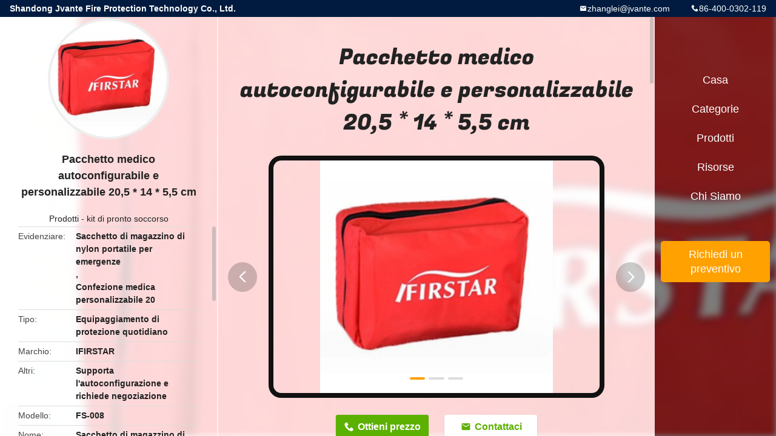

--- FILE ---
content_type: text/html
request_url: https://italian.jvante.com/sale-43291061-self-configurable-and-customizable-medical-package-20-5-14-5-5-cm.html
body_size: 13160
content:

<!DOCTYPE html>
<html lang="it">
<head>
	<meta charset="utf-8">
	<meta http-equiv="X-UA-Compatible" content="IE=edge">
	<meta name="viewport" content="width=device-width, initial-scale=1.0">
    <title>Pacchetto medico autoconfigurabile e personalizzabile 20,5 * 14 * 5,5 cm</title>
	    <meta name="keywords" content="Sacchetto di magazzino di nylon portatile per emergenze, Confezione medica personalizzabile 20, kit di pronto soccorso" />
            <meta name="description" content="alta qualità Pacchetto medico autoconfigurabile e personalizzabile 20,5 * 14 * 5,5 cm dalla Cina, Il principale mercato di prodotti cinese Sacchetto di magazzino di nylon portatile per emergenze Prodotto,  Confezione medica personalizzabile 20 fabbriche,  Confezione medica personalizzabile 20 prodotti." />
    				<link rel='preload'
					  href=/photo/jvante/sitetpl/style/common.css?ver=1764228215 as='style'><link type='text/css' rel='stylesheet'
					  href=/photo/jvante/sitetpl/style/common.css?ver=1764228215 media='all'><meta property="og:title" content="Pacchetto medico autoconfigurabile e personalizzabile 20,5 * 14 * 5,5 cm" />
<meta property="og:description" content="alta qualità Pacchetto medico autoconfigurabile e personalizzabile 20,5 * 14 * 5,5 cm dalla Cina, Il principale mercato di prodotti cinese Sacchetto di magazzino di nylon portatile per emergenze Prodotto,  Confezione medica personalizzabile 20 fabbriche,  Confezione medica personalizzabile 20 prodotti." />
<meta property="og:type" content="product" />
<meta property="og:availability" content="instock" />
<meta property="og:site_name" content="Shandong Jvante Fire Protection Technology Co., Ltd." />
<meta property="og:url" content="https://italian.jvante.com/sale-43291061-self-configurable-and-customizable-medical-package-20-5-14-5-5-cm.html" />
<meta property="og:image" content="https://italian.jvante.com/photo/ps168641038-self_configurable_and_customizable_medical_package_20_5_14_5_5_cm.jpg" />
<link rel="canonical" href="https://italian.jvante.com/sale-43291061-self-configurable-and-customizable-medical-package-20-5-14-5-5-cm.html" />
<link rel="alternate" href="https://m.italian.jvante.com/sale-43291061-self-configurable-and-customizable-medical-package-20-5-14-5-5-cm.html" media="only screen and (max-width: 640px)" />
<link rel="stylesheet" type="text/css" href="/js/guidefirstcommon.css" />
<link rel="stylesheet" type="text/css" href="/js/guidecommon_99706.css" />
<style type="text/css">
/*<![CDATA[*/
.consent__cookie {position: fixed;top: 0;left: 0;width: 100%;height: 0%;z-index: 100000;}.consent__cookie_bg {position: fixed;top: 0;left: 0;width: 100%;height: 100%;background: #000;opacity: .6;display: none }.consent__cookie_rel {position: fixed;bottom:0;left: 0;width: 100%;background: #fff;display: -webkit-box;display: -ms-flexbox;display: flex;flex-wrap: wrap;padding: 24px 80px;-webkit-box-sizing: border-box;box-sizing: border-box;-webkit-box-pack: justify;-ms-flex-pack: justify;justify-content: space-between;-webkit-transition: all ease-in-out .3s;transition: all ease-in-out .3s }.consent__close {position: absolute;top: 20px;right: 20px;cursor: pointer }.consent__close svg {fill: #777 }.consent__close:hover svg {fill: #000 }.consent__cookie_box {flex: 1;word-break: break-word;}.consent__warm {color: #777;font-size: 16px;margin-bottom: 12px;line-height: 19px }.consent__title {color: #333;font-size: 20px;font-weight: 600;margin-bottom: 12px;line-height: 23px }.consent__itxt {color: #333;font-size: 14px;margin-bottom: 12px;display: -webkit-box;display: -ms-flexbox;display: flex;-webkit-box-align: center;-ms-flex-align: center;align-items: center }.consent__itxt i {display: -webkit-inline-box;display: -ms-inline-flexbox;display: inline-flex;width: 28px;height: 28px;border-radius: 50%;background: #e0f9e9;margin-right: 8px;-webkit-box-align: center;-ms-flex-align: center;align-items: center;-webkit-box-pack: center;-ms-flex-pack: center;justify-content: center }.consent__itxt svg {fill: #3ca860 }.consent__txt {color: #a6a6a6;font-size: 14px;margin-bottom: 8px;line-height: 17px }.consent__btns {display: -webkit-box;display: -ms-flexbox;display: flex;-webkit-box-orient: vertical;-webkit-box-direction: normal;-ms-flex-direction: column;flex-direction: column;-webkit-box-pack: center;-ms-flex-pack: center;justify-content: center;flex-shrink: 0;}.consent__btn {width: 280px;height: 40px;line-height: 40px;text-align: center;background: #3ca860;color: #fff;border-radius: 4px;margin: 8px 0;-webkit-box-sizing: border-box;box-sizing: border-box;cursor: pointer;font-size:14px}.consent__btn:hover {background: #00823b }.consent__btn.empty {color: #3ca860;border: 1px solid #3ca860;background: #fff }.consent__btn.empty:hover {background: #3ca860;color: #fff }.open .consent__cookie_bg {display: block }.open .consent__cookie_rel {bottom: 0 }@media (max-width: 760px) {.consent__btns {width: 100%;align-items: center;}.consent__cookie_rel {padding: 20px 24px }}.consent__cookie.open {display: block;}.consent__cookie {display: none;}
/*]]>*/
</style>
<style type="text/css">
/*<![CDATA[*/
@media only screen and (max-width:640px){.contact_now_dialog .content-wrap .desc{background-image:url(/images/cta_images/bg_s.png) !important}}.contact_now_dialog .content-wrap .content-wrap_header .cta-close{background-image:url(/images/cta_images/sprite.png) !important}.contact_now_dialog .content-wrap .desc{background-image:url(/images/cta_images/bg_l.png) !important}.contact_now_dialog .content-wrap .cta-btn i{background-image:url(/images/cta_images/sprite.png) !important}.contact_now_dialog .content-wrap .head-tip img{content:url(/images/cta_images/cta_contact_now.png) !important}.cusim{background-image:url(/images/imicon/im.svg) !important}.cuswa{background-image:url(/images/imicon/wa.png) !important}.cusall{background-image:url(/images/imicon/allchat.svg) !important}
/*]]>*/
</style>
<script type="text/javascript" src="/js/guidefirstcommon.js"></script>
<script type="text/javascript">
/*<![CDATA[*/
window.isvideotpl = 1;window.detailurl = '/sale-43291061-self-configurable-and-customizable-medical-package-20-5-14-5-5-cm.html';
var colorUrl = '';var isShowGuide = 2;var showGuideColor = 0;var im_appid = 10003;var im_msg="Good day, what product are you looking for?";

var cta_cid = 321423;var use_defaulProductInfo = 1;var cta_pid = 43291061;var test_company = 0;var webim_domain = '';var company_type = 0;var cta_equipment = 'pc'; var setcookie = 'setwebimCookie(116784,43291061,0)'; var whatsapplink = "https://wa.me/8618563716119?text=Hi%2C+I%27m+interested+in+Pacchetto+medico+autoconfigurabile+e+personalizzabile+20%2C5+%2A+14+%2A+5%2C5+cm."; function insertMeta(){var str = '<meta name="mobile-web-app-capable" content="yes" /><meta name="viewport" content="width=device-width, initial-scale=1.0" />';document.head.insertAdjacentHTML('beforeend',str);} var element = document.querySelector('a.footer_webim_a[href="/webim/webim_tab.html"]');if (element) {element.parentNode.removeChild(element);}

var colorUrl = '';
var aisearch = 0;
var selfUrl = '';
window.playerReportUrl='/vod/view_count/report';
var query_string = ["Products","Detail"];
var g_tp = '';
var customtplcolor = 99706;
var str_chat = 'Chiacchierata';
				var str_call_now = 'Chiama ora.';
var str_chat_now = 'chatta adesso';
var str_contact1 = 'Ottenga il migliore prezzo';var str_chat_lang='italian';var str_contact2 = 'Ottieni il prezzo';var str_contact2 = 'migliore prezzo';var str_contact = 'contatto';
window.predomainsub = "";
/*]]>*/
</script>
</head>
<body>
<img src="/logo.gif" style="display:none" alt="logo"/>
<a style="display: none!important;" title="Shandong Jvante Fire Protection Technology Co., Ltd." class="float-inquiry" href="/contactnow.html" onclick='setinquiryCookie("{\"showproduct\":1,\"pid\":\"43291061\",\"name\":\"Pacchetto medico autoconfigurabile e personalizzabile 20,5 * 14 * 5,5 cm\",\"source_url\":\"\\/sale-43291061-self-configurable-and-customizable-medical-package-20-5-14-5-5-cm.html\",\"picurl\":\"\\/photo\\/pd168641038-self_configurable_and_customizable_medical_package_20_5_14_5_5_cm.jpg\",\"propertyDetail\":[[\"Tipo\",\"Equipaggiamento di protezione quotidiano\"],[\"Marchio\",\"IFIRSTAR\"],[\"Altri\",\"Supporta l&#039;autoconfigurazione e richiede negoziazione\"],[\"Modello\",\"FS-008\"]],\"company_name\":null,\"picurl_c\":\"\\/photo\\/pc168641038-self_configurable_and_customizable_medical_package_20_5_14_5_5_cm.jpg\",\"price\":\"$8.5-12.5\\/pieces\",\"username\":\"zhanglei\",\"viewTime\":\"Ultimo Login : 2 orario 27 minuti fa\",\"subject\":\"Qual \\u00e8 il prezzo CIF sulla vostra Pacchetto medico autoconfigurabile e personalizzabile 20,5 * 14 * 5,5 cm\",\"countrycode\":\"\"}");'></a>
<style type="text/css">.vr-asidebox {position: fixed; bottom: 290px; left: 16px; width: 160px; height: 90px; background: #eee; overflow: hidden; border: 4px solid rgba(4, 120, 237, 0.24); box-shadow: 0px 8px 16px rgba(0, 0, 0, 0.08); border-radius: 8px; display: none; z-index: 1000; } .vr-small {position: fixed; bottom: 290px; left: 16px; width: 72px; height: 90px; background: url(/images/ctm_icon_vr.png) no-repeat center; background-size: 69.5px; overflow: hidden; display: none; cursor: pointer; z-index: 1000; display: block; text-decoration: none; } .vr-group {position: relative; } .vr-animate {width: 160px; height: 90px; background: #eee; position: relative; } .js-marquee {/*margin-right: 0!important;*/ } .vr-link {position: absolute; top: 0; left: 0; width: 100%; height: 100%; display: none; } .vr-mask {position: absolute; top: 0px; left: 0px; width: 100%; height: 100%; display: block; background: #000; opacity: 0.4; } .vr-jump {position: absolute; top: 0px; left: 0px; width: 100%; height: 100%; display: block; background: url(/images/ctm_icon_see.png) no-repeat center center; background-size: 34px; font-size: 0; } .vr-close {position: absolute; top: 50%; right: 0px; width: 16px; height: 20px; display: block; transform: translate(0, -50%); background: rgba(255, 255, 255, 0.6); border-radius: 4px 0px 0px 4px; cursor: pointer; } .vr-close i {position: absolute; top: 0px; left: 0px; width: 100%; height: 100%; display: block; background: url(/images/ctm_icon_left.png) no-repeat center center; background-size: 16px; } .vr-group:hover .vr-link {display: block; } .vr-logo {position: absolute; top: 4px; left: 4px; width: 50px; height: 14px; background: url(/images/ctm_icon_vrshow.png) no-repeat; background-size: 48px; }
</style>

<div class="detail-wrap">
    <header class="header_detail_99705_110 clearfix">
            <span class="top-company">
                Shandong Jvante Fire Protection Technology Co., Ltd.            </span>
                            <span class="top-phone iconfont icon-phone">86-400-0302-119</span>
                        <a href="mailto:zhanglei@jvante.com" class="top-email iconfont icon-mail">zhanglei@jvante.com</a>
    </header>
    <div class="detail-main-wrap">
        <div class="detail_left_99705_111">
    <div class="left-top">
        <div class="img-cover">
            <img src="/photo/pc168641038-self_configurable_and_customizable_medical_package_20_5_14_5_5_cm.jpg" alt="Self Configurable And Customizable Medical Package 20.5 * 14 * 5.5 Cm" />        </div>
        <h3 class="left-title">
            Pacchetto medico autoconfigurabile e personalizzabile 20,5 * 14 * 5,5 cm        </h3>
        <div class="left-cate">
             <a title="prodotti" href="/products.html">Prodotti</a> -

            <a title="Porcellana kit di pronto soccorso costruttori" href="/supplier-4321556-first-aid-kit">kit di pronto soccorso</a>        </div>
    </div>
    <div class="left-bottom">
        <ul>
                                    <li>
                <div class="detail-attr">Evidenziare</div>
                <div class="bottom-val">
                        <h2 style='display: inline-block;font-weight: bold;font-size: 14px;'>Sacchetto di magazzino di nylon portatile per emergenze</h2>, <h2 style='display: inline-block;font-weight: bold;font-size: 14px;'>Confezione medica personalizzabile 20</h2>                </div>
            </li>
                                    <li>
                <div class="detail-attr">Tipo</div>
                <div class="bottom-val">
                    Equipaggiamento di protezione quotidiano                </div>
            </li>
                        <li>
                <div class="detail-attr">Marchio</div>
                <div class="bottom-val">
                    IFIRSTAR                </div>
            </li>
                        <li>
                <div class="detail-attr">Altri</div>
                <div class="bottom-val">
                    Supporta l'autoconfigurazione e richiede negoziazione                </div>
            </li>
                        <li>
                <div class="detail-attr">Modello</div>
                <div class="bottom-val">
                    FS-008                </div>
            </li>
                        <li>
                <div class="detail-attr">Nome</div>
                <div class="bottom-val">
                    Sacchetto di magazzino di nylon portatile per emergenze                </div>
            </li>
                        <li>
                <div class="detail-attr">Utilizzatori</div>
                <div class="bottom-val">
                    Aree di protezione personale come le case all'aperto.                </div>
            </li>
                        <li>
                <div class="detail-attr">Specificità</div>
                <div class="bottom-val">
                    20.5 * 14 * 5,5 cm                </div>
            </li>
            
                        <li>
                <div class="detail-attr">Place of Origin</div>
                <div class="bottom-val">
                    Chinese mainland.                </div>
            </li>
                        <li>
                <div class="detail-attr">Certificazione</div>
                <div class="bottom-val">
                    CE                </div>
            </li>
                                    <li>
                <div class="detail-attr">Quantità di ordine minimo</div>
                <div class="bottom-val">
                    Consultazione online                </div>
            </li>
                        <li>
                <div class="detail-attr">Prezzo</div>
                <div class="bottom-val">
                    $8.5-12.5/pieces                </div>
            </li>
                        <li>
                <div class="detail-attr">Packaging Details</div>
                <div class="bottom-val">
                    Emergency escape mask put in a  plastic box, then some quantity in a carton                </div>
            </li>
                        <li>
                <div class="detail-attr">Delivery Time</div>
                <div class="bottom-val">
                    10-20 business days after payment                </div>
            </li>
                        <li>
                <div class="detail-attr">Termini di pagamento</div>
                <div class="bottom-val">
                    D/P, T/T                </div>
            </li>
                        <li>
                <div class="detail-attr">Capacità di alimentazione</div>
                <div class="bottom-val">
                    Consultazione online                </div>
            </li>
                    </ul>
    </div>
</div>
<!-- detail_center_99705_112 -->
<div class="detail_center_99705_112">
    <style>
          @media (max-width: 1366px){
            .detail_center_99705_112    .overall-rating-text{
            padding: 19px 20px;
            width: 315px;
            border-radius: 8px;
            background: rgba(245, 244, 244, 1);
            display: flex;
            align-items: center;
            justify-content: space-between;
            position: relative;
            margin-right: 30px;
            flex-direction: column;
            }
          }
    </style>
    <h1>
        Pacchetto medico autoconfigurabile e personalizzabile 20,5 * 14 * 5,5 cm    </h1>
    <!-- 轮播 -->
    <div class="detail-slide">
        <ul class="bd">
                                        <li class="img-cover">
                    <img src="/photo/pl168641038-self_configurable_and_customizable_medical_package_20_5_14_5_5_cm.jpg" alt="Self Configurable And Customizable Medical Package 20.5 * 14 * 5.5 Cm" />                </li>
                            <li class="img-cover">
                    <img src="/photo/pl168641039-self_configurable_and_customizable_medical_package_20_5_14_5_5_cm.jpg" alt="Self Configurable And Customizable Medical Package 20.5 * 14 * 5.5 Cm" />                </li>
                            <li class="img-cover">
                    <img src="/photo/pl168641041-self_configurable_and_customizable_medical_package_20_5_14_5_5_cm.jpg" alt="Self Configurable And Customizable Medical Package 20.5 * 14 * 5.5 Cm" />                </li>
                    </ul>
        <div class="hd">
            <ul>
                <li class="on"></li>
            </ul>
            <a href="javascript:;" class="iconfont icon-previous prev comm-prev">
            <i class="innerdesc">button</i>
            </a>
            <a href="javascript:;" class="iconfont icon-next next comm-next">
            <i class="innerdesc">button</i>
            </a>
        </div>
    </div>
    <!-- 按钮 -->
    <div class="btn-list">
        <a rel="nofollow" target='_blank' href="/contactnow.html"
           onclick='setinquiryCookie("{\"showproduct\":1,\"pid\":\"43291061\",\"name\":\"Pacchetto medico autoconfigurabile e personalizzabile 20,5 * 14 * 5,5 cm\",\"source_url\":\"\\/sale-43291061-self-configurable-and-customizable-medical-package-20-5-14-5-5-cm.html\",\"picurl\":\"\\/photo\\/pd168641038-self_configurable_and_customizable_medical_package_20_5_14_5_5_cm.jpg\",\"propertyDetail\":[[\"Tipo\",\"Equipaggiamento di protezione quotidiano\"],[\"Marchio\",\"IFIRSTAR\"],[\"Altri\",\"Supporta l&#039;autoconfigurazione e richiede negoziazione\"],[\"Modello\",\"FS-008\"]],\"company_name\":null,\"picurl_c\":\"\\/photo\\/pc168641038-self_configurable_and_customizable_medical_package_20_5_14_5_5_cm.jpg\",\"price\":\"$8.5-12.5\\/pieces\",\"username\":\"zhanglei\",\"viewTime\":\"Ultimo Login : 6 orario 27 minuti fa\",\"subject\":\"Si prega di inviare il vostro prezzo Pacchetto medico autoconfigurabile e personalizzabile 20,5 * 14 * 5,5 cm\",\"countrycode\":\"\"}");' class="iconfont icon-phone">Ottieni prezzo</a>
        <a rel="nofollow" target='_blank' href="/contactnow.html"
           onclick='setinquiryCookie("{\"showproduct\":1,\"pid\":\"43291061\",\"name\":\"Pacchetto medico autoconfigurabile e personalizzabile 20,5 * 14 * 5,5 cm\",\"source_url\":\"\\/sale-43291061-self-configurable-and-customizable-medical-package-20-5-14-5-5-cm.html\",\"picurl\":\"\\/photo\\/pd168641038-self_configurable_and_customizable_medical_package_20_5_14_5_5_cm.jpg\",\"propertyDetail\":[[\"Tipo\",\"Equipaggiamento di protezione quotidiano\"],[\"Marchio\",\"IFIRSTAR\"],[\"Altri\",\"Supporta l&#039;autoconfigurazione e richiede negoziazione\"],[\"Modello\",\"FS-008\"]],\"company_name\":null,\"picurl_c\":\"\\/photo\\/pc168641038-self_configurable_and_customizable_medical_package_20_5_14_5_5_cm.jpg\",\"price\":\"$8.5-12.5\\/pieces\",\"username\":\"zhanglei\",\"viewTime\":\"Ultimo Login : 6 orario 27 minuti fa\",\"subject\":\"Si prega di inviare il vostro prezzo Pacchetto medico autoconfigurabile e personalizzabile 20,5 * 14 * 5,5 cm\",\"countrycode\":\"\"}");' class="iconfont icon-mail">Contattaci</a>
    </div>
    <!-- detail_center_richtext_114 -->
    <div class="detail_center_richtext_114">
        <style type="text/css">*, *::before, *::after {box-sizing: border-box;}* {margin: 0;}html, body {height: 100%;}body {line-height: 1.5;-webkit-font-smoothing: antialiased;}img, picture, video, canvas, svg {display: block;max-width: 100%;}input, button, textarea, select {font: inherit;}p, h1, h2, h3, h4, h5, h6 {overflow-wrap: break-word;}ul, li, ol {padding: 0;list-style-position: inside;}.page-wrap {margin: 34px auto 0 auto;padding: 20px;color: #333;}.template1 h3:has(img)::after, .template2 h3:has(img)::after, .template3 h3:has(img)::after, .templat4 h3:has(img)::after, .templat5 h3:has(img)::after, .templat6 h3:has(img)::after {display: none !important;}.template3 h3 {color: rgb(6, 171, 0);font-size: 20px;font-weight: 700;line-height: 30px;margin-bottom: 6px;display: flex;margin-top: 22px;}.template3 .tit .tit-text {margin-right: 14px;font-size: inherit;font-weight: inherit;}.template3 h3:after {content: ;display: block;flex: 1;border-top: 1px dashed rgba(1, 1, 1, 0.8);position: relative;top: 17px;pointer-events: none;margin-left: 16px;display: none;}.template3 p {color: #333;font-size: 14px;font-weight: 400;line-height: 18px;}.template3 div {color: #333;font-size: 14px;font-weight: 400;line-height: 18px;margin-bottom: 6px;}.template3 ul, .template3 ol {font-size: 14px;font-weight: 400;line-height: 22px;list-style: none;}.template3 li span {color: #333;font-weight: normal;}.template3 table tr td, .template3 table tr th {padding: 4px;}li::marker {font-weight: normal;} .template3 table {border: 1px solid #333;width: 100%;border-collapse:collapse;}.template3 table td,.template3 table th {border: 1px solid #333;}
</style>
<div class="page-wrap template3">
<h3>Descrizione del prodotto:</h3>
<div>Primo soccorso - Modello: FS-008</div>
<p>Siate pronti per qualsiasi emergenza con il nostro<strong>Sacchetto di magazzino in nylon portatile per emergenze</strong>, progettato e prodotto da<strong>IFIRSTAR</strong>Questo.<strong>attrezzature di protezione giornaliere</strong>E' un must per ogni casa, ufficio, auto e avventura all'aria aperta.<strong>70D Nylon</strong>, è leggero e facile da trasportare.</p>
<p>Il nostro<strong>Pacchetto medico</strong>è progettato per fornire tutti gli strumenti e le forniture necessarie per gestire lesioni minori e emergenze..</p>
<div>Caratteristiche chiave:</div>
<ul>
<li>Progettazione compatta e leggera</li>
<li>Materiale di nylon 70D resistente</li>
<li>Facile da trasportare e da conservare</li>
<li>Fornisce strumenti e forniture essenziali per lesioni minori e emergenze</li>
<li>Perfetto per l'uso quotidiano e le avventure all'aria aperta</li>
</ul>
<p>Il nostro<strong>Pacchetto medico</strong>comprende:</p>
<ul>
<li>di larghezza superiore a 50 mm</li>
<li>Altri, di materie plastiche</li>
<li>Servizi antiseptici</li>
<li>Alcole</li>
<li>Nastro medico</li>
<li>Fabbricazione a partire da prodotti della voce 8523</li>
<li>Pincezze</li>
<li>Pacco ghiaccio istantaneo</li>
<li>Copertura di emergenza</li>
<li>Guanti senza lattice</li>
</ul>
<p>Con il nostro<strong>Pacchetto medico</strong>, puoi gestire tagli, graffi, ustioni, distorsioni e altre lesioni minori in modo rapido ed efficace.</p>
<p>Non aspettate che si verifichi un'emergenza, siate pronti con la nostra<strong>Primo soccorso - Modello: FS-008</strong>Fidatevi.<strong>IFIRSTAR</strong>per fornirvi forniture mediche di alta qualità, affidabili e a prezzi accessibili.</p>
 

<h3>Caratteristiche:</h3>
<ul>
<li><strong>Nome del prodotto:</strong>Primo soccorso</li>
<li><strong>Tipo:</strong>Attrezzature di protezione quotidiana</li>
<li><strong>Nome:</strong>Sacchetto di magazzino in nylon portatile per emergenze</li>
<li><strong>Marca:</strong>IFIRSTAR</li>
<li><strong>Quantità minima d'ordine:</strong>500 serie</li>
<li><strong>Utilizzando:</strong>Aree di protezione personale come le case all'aperto</li>
<li><strong>Caratteristiche del prodotto:</strong>
<ul>
<li>Pacco medico compatto e leggero</li>
<li>Sacchetto di rifornimento in nylon</li>
<li>Contiene forniture mediche essenziali per le emergenze</li>
<li>Comprende bende, nastro adesivo, forbici e pinzette</li>
<li>Adatti all'uso in ambiente esterno e domestico</li>
</ul>
</li>
</ul>
 

<h3>Parametri tecnici:</h3>
</div>
<table style="width:650px;">
<tbody>
<tr>
<th>Prodotti</th>
<th>Parametri tecnici</th>
</tr>
<tr>
<td>Quantità minima d'ordine</td>
<td>500 serie</td>
</tr>
<tr>
<td>Modello</td>
<td>FS-008</td>
</tr>
<tr>
<td>Nome</td>
<td>Sacchetto di magazzino in nylon portatile per emergenze</td>
</tr>
<tr>
<td>Utilizzatori</td>
<td>Aree di protezione personale come case all'aperto.</td>
</tr>
<tr>
<td>Specificità</td>
<td>20.5 * 14 * 5,5 cm</td>
</tr>
<tr>
<td>Materiale</td>
<td>70D Nylon</td>
</tr>
<tr>
<td>Altri</td>
<td>Supporta l'auto-configurazione e richiede negoziazione</td>
</tr>
<tr>
<td>Tipo</td>
<td>Attrezzature di protezione quotidiana</td>
</tr>
<tr>
<td>Marchio</td>
<td>IFIRSTAR</td>
</tr>
<tr>
<td>Pacchetto medico</td>
<td>Aree di protezione personale come le case all'aperto</td>
</tr>
<tr>
<td>Pacchetto medico</td>
<td>Supporta l'auto-configurazione e richiede negoziazione</td>
</tr>
<tr>
<td>Pacchetto medico</td>
<td>Attrezzature di protezione quotidiana</td>
</tr>
</tbody>
</table>
<p><img src="/images/load_icon.gif" style="max-width:650px;" class="lazyi" alt="Pacchetto medico autoconfigurabile e personalizzabile 20,5 * 14 * 5,5 cm 0" data-original="/test/jvante.com/photo/pl168641040-remark.jpg"></p>
<h3>Applicazioni:</h3>
<p> </p>
<div>Kit di pronto soccorso - sacchetto di salvataggio in nylon per emergenze</div>
<p>Questo kit di pronto soccorso è progettato per fornire forniture mediche essenziali per le aree di protezione personale come le case all'aperto.È un prodotto indispensabile in qualsiasi situazione di emergenza e può essere utilizzato da singoli individui o famiglie.</p>
<p>Originario della Cina continentale, questo pacchetto medico è realizzato in materiale di nylon 70D di alta qualità, garantendo durata e affidabilità in situazioni critiche.È disponibile nel modello FS-008 e può essere acquistato al prezzo di $9Per gli ordini da 2 a 99 pezzi, il prezzo rimane lo stesso.</p>
<p>I dettagli dell'imballaggio di questo kit di pronto soccorso sono progettati per garantire comodità e facilità d'uso.che viene poi inserito in una scatola nella quantità desiderataQuesto metodo di imballaggio non solo protegge le forniture mediche, ma facilita anche il trasporto e il trasporto.</p>
<p>Con una capacità di fornitura di 100 unità al mese, questo kit di pronto soccorso è prontamente disponibile per soddisfare le esigenze di singoli individui e famiglie.Il tempo di consegna è stimato tra 10-20 giorni lavorativi dopo il pagamento, consentendo una consegna rapida e tempestiva.</p>
<p>L'uso di questo prodotto non è limitato a una situazione specifica. Può essere utilizzato in varie aree di protezione personale come case all'aperto, campeggi, escursioni e altro ancora.Questo kit di pronto soccorso è uno strumento essenziale per qualsiasi emergenza medica e può fornire le forniture necessarie per curare lesioni e incidenti.</p>
<p>Una delle caratteristiche uniche di questo prodotto è la sua capacità di supportare l'auto-configurazione, il che significa che gli utenti possono personalizzare il contenuto del kit in base alle loro esigenze e requisiti specifici.Permette inoltre di negoziare tra individui e famiglie per assicurarsi che il kit contenga tutte le forniture necessarie per la loro situazione unica.</p>
<p>In conclusione, il kit di primo soccorso - sacchetto di emergenza in nylon è un prodotto versatile ed essenziale per qualsiasi emergenza medica.e le opzioni personalizzabili lo rendono un prodotto prezioso da avere in qualsiasi area di protezione personalePrendete subito questo kit di pronto soccorso e preparatevi a qualsiasi situazione inaspettata.</p>
<p> </p>
<h3>Imballaggio e trasporto:</h3>
<p> </p>
<div>
<div>Imballaggio del kit di pronto soccorso</div>
<p>Il kit di pronto soccorso è accuratamente confezionato per garantire la sicurezza e l'integrità del contenuto.</p>
<ul>
<li>Cassa in plastica resistente</li>
<li>Chiusura rapida sicura</li>
<li>Acque e urti</li>
<li>Dimensioni compatte (10 x 5 x 4 pollici)</li>
<li>Peso leggero (1 chilo)</li>
</ul>
<p>L'imballaggio del kit di pronto soccorso include anche un elenco dei contenuti per un facile riferimento e una guida ai primi soccorsi per le situazioni di emergenza.</p>
</div>
<div>
<div>Spedizione del kit di pronto soccorso</div>
<p>Il kit di pronto soccorso viene accuratamente confezionato e spedito per assicurare il suo arrivo sicuro alla tua porta.</p>
<ul>
<li>Imballaggio sicuro per evitare danni durante il trasporto</li>
<li>Numero di tracciamento fornito per facilitare il tracciamento degli ordini</li>
<li>Spedito entro 24 ore dall'ordine</li>
<li>Opzioni di spedizione veloci e affidabili disponibili</li>
</ul>
<p>In First Aid Co, prendiamo molta cura nell'imballaggio e nella spedizione dei nostri prodotti per offrirvi la migliore esperienza possibile.</p>
</div>
<p> </p>    </div>



            <div class="tags">
            <span>Etichette:</span>
                            <h2>
                    <a title="kit di pronto soccorso" href="/buy-first-aid-kit.html">kit di pronto soccorso</a>                </h2>
                            <h2>
                    <a title="Cassetta di pronto soccorso di emergenza domestica" href="/buy-home-emergency-first-aid-kit.html">Cassetta di pronto soccorso di emergenza domestica</a>                </h2>
                            <h2>
                    <a title="avvolgitore per tubo del fuoco" href="/buy-fire-hose-reel.html">avvolgitore per tubo del fuoco</a>                </h2>
                                </div>
        <!-- detail_related_cases_115 -->
    <div class="detail_related_cases_115">
        <div class="wrap">
            <!-- 标题 -->
                            <div class="comm-title">
                    <div class="title-text">prodotti correlati</div>
                    <p>

                        I nostri prodotti sono venduti in tutto il mondo. Puoi stare certo dell'intero processo dei nostri prodotti.                    </p>
                </div>
                        <!-- 轮播 -->
            <div class="slide">
                <ul class="bd clearfix">
                                        <li class="clearfix">
                        <div class="bd-wrap">
                                                        <a class="img-contain " title="Customizable Red EVA Oxford Fabric Family-Sized Emergency First Aid Kit" href="/sale-54168407-customizable-red-eva-oxford-fabric-family-sized-emergency-first-aid-kit.html"><img alt="Customizable Red EVA Oxford Fabric Family-Sized Emergency First Aid Kit" class="lazyi" data-original="/photo/pc209400332-customizable_red_eva_oxford_fabric_family_sized_emergency_first_aid_kit.jpg" src="/images/load_icon.gif" /></a>                            <h2 class="case-title">
                                <a class="title-link" title="Customizable Red EVA Oxford Fabric Family-Sized Emergency First Aid Kit" href="/sale-54168407-customizable-red-eva-oxford-fabric-family-sized-emergency-first-aid-kit.html">Customizable Red EVA Oxford Fabric Family-Sized Emergency First Aid Kit</a>                            </h2>
                        </div>
                    </li>
                                        <li class="clearfix">
                        <div class="bd-wrap">
                                                        <a class="img-contain " title="Cappelli di espansione portatili universali per forbici Larghezza di espansione 160 mm" href="/sale-42200820-portable-universal-scissor-expander-pliers-expansion-width-160mm.html"><img alt="Cappelli di espansione portatili universali per forbici Larghezza di espansione 160 mm" class="lazyi" data-original="/photo/pc164886672-portable_universal_scissor_expander_pliers_expansion_width_160mm.jpg" src="/images/load_icon.gif" /></a>                            <h2 class="case-title">
                                <a class="title-link" title="Cappelli di espansione portatili universali per forbici Larghezza di espansione 160 mm" href="/sale-42200820-portable-universal-scissor-expander-pliers-expansion-width-160mm.html">Cappelli di espansione portatili universali per forbici Larghezza di espansione 160 mm</a>                            </h2>
                        </div>
                    </li>
                                        <li class="clearfix">
                        <div class="bd-wrap">
                                                        <a class="img-contain " title="Set di demolizione manuale multifunzione in 8 pezzi SL-700D" href="/sale-41903570-manual-multi-function-demolition-8-piece-set-sl-700d.html"><img alt="Set di demolizione manuale multifunzione in 8 pezzi SL-700D" class="lazyi" data-original="/photo/pc169846052-manual_multi_function_demolition_8_piece_set_sl_700d.jpg" src="/images/load_icon.gif" /></a>                            <h2 class="case-title">
                                <a class="title-link" title="Set di demolizione manuale multifunzione in 8 pezzi SL-700D" href="/sale-41903570-manual-multi-function-demolition-8-piece-set-sl-700d.html">Set di demolizione manuale multifunzione in 8 pezzi SL-700D</a>                            </h2>
                        </div>
                    </li>
                                        <li class="clearfix">
                        <div class="bd-wrap">
                                                        <a class="img-contain " title="Simulazione di rianimazione cardiopulmonare mezzo manichino, versione corpo intero" href="/sale-42264288-cpr-cardiopulmonary-resuscitation-simulation-dummy-half-full-body-version.html"><img alt="Simulazione di rianimazione cardiopulmonare mezzo manichino, versione corpo intero" class="lazyi" data-original="/photo/pc165226569-cpr_cardiopulmonary_resuscitation_simulation_dummy_half_full_body_version.jpg" src="/images/load_icon.gif" /></a>                            <h2 class="case-title">
                                <a class="title-link" title="Simulazione di rianimazione cardiopulmonare mezzo manichino, versione corpo intero" href="/sale-42264288-cpr-cardiopulmonary-resuscitation-simulation-dummy-half-full-body-version.html">Simulazione di rianimazione cardiopulmonare mezzo manichino, versione corpo intero</a>                            </h2>
                        </div>
                    </li>
                                        <li class="clearfix">
                        <div class="bd-wrap">
                                                        <a class="img-contain " title="Gruppo di attrezzature di classe di rottura comune per il fuoco a gancio multifunzionale" href="/sale-41901843-multi-functional-hook-fire-common-breaking-class-tool-group.html"><img alt="Gruppo di attrezzature di classe di rottura comune per il fuoco a gancio multifunzionale" class="lazyi" data-original="/photo/pc162816397-multi_functional_hook_fire_common_breaking_class_tool_group.jpg" src="/images/load_icon.gif" /></a>                            <h2 class="case-title">
                                <a class="title-link" title="Gruppo di attrezzature di classe di rottura comune per il fuoco a gancio multifunzionale" href="/sale-41901843-multi-functional-hook-fire-common-breaking-class-tool-group.html">Gruppo di attrezzature di classe di rottura comune per il fuoco a gancio multifunzionale</a>                            </h2>
                        </div>
                    </li>
                                        <li class="clearfix">
                        <div class="bd-wrap">
                                                        <a class="img-contain video-left" title="Sacchetto per estintori EVA 350 Cm * 220 Cm * 120 Cm Per auto" href="/videos-43290651-eva-fire-extinguisher-storage-bag-350-cm-220-cm-120-cm-for-car.html"><img alt="Sacchetto per estintori EVA 350 Cm * 220 Cm * 120 Cm Per auto" class="lazyi" data-original="/photo/pc168640214-eva_fire_extinguisher_storage_bag_350_cm_220_cm_120_cm_for_car.jpg" src="/images/load_icon.gif" /></a>                            <h2 class="case-title">
                                <a class="title-link" title="Sacchetto per estintori EVA 350 Cm * 220 Cm * 120 Cm Per auto" href="/videos-43290651-eva-fire-extinguisher-storage-bag-350-cm-220-cm-120-cm-for-car.html">Sacchetto per estintori EVA 350 Cm * 220 Cm * 120 Cm Per auto</a>                            </h2>
                        </div>
                    </li>
                                    </ul>
                <div class="hd comm-hd">
                    <div class="comm-hd-btns">
                        <a href="javascript:;" class="prev comm-prev iconfont icon-previous"><span class="innerdesc">描述</span></a>
                        <a href="javascript:;" class="next comm-next iconfont icon-next"><span class="innerdesc">描述</span></a>
                    </div>
                </div>
            </div>
        </div>
    </div>
</div>
<!-- detail_right_99705_113 -->
<div class="detail_right_99705_113">
    <ul class="nav">
        <li>
            <a title="Casa" href="/">Casa</a>        </li>
        <li>
                            <a href="javascript:;" title="categorie">categorie</a>
                        <div class="second">
                                    <div class="list1">
                        <a title="Porcellana Estintore per auto costruttori" href="/supplier-4321505-car-fire-extinguisher">Estintore per auto</a>                                            </div>
                                        <div class="list1">
                        <a title="Porcellana Copertura per estintori costruttori" href="/supplier-4321504-fire-extinguisher-blanket">Copertura per estintori</a>                                            </div>
                                        <div class="list1">
                        <a title="Porcellana Detettore di fumo costruttori" href="/supplier-4321558-fire-smoke-detector">Detettore di fumo</a>                                            </div>
                                        <div class="list1">
                        <a title="Porcellana kit di pronto soccorso costruttori" href="/supplier-4321556-first-aid-kit">kit di pronto soccorso</a>                                            </div>
                                        <div class="list1">
                        <a title="Porcellana Equipaggiamento di fuga d&amp;#039;emergenza costruttori" href="/supplier-4321554-emergency-escape-equipment">Equipaggiamento di fuga d&#039;emergenza</a>                                            </div>
                                        <div class="list1">
                        <a title="Porcellana Lampada multifunzione costruttori" href="/supplier-4321557-multifunctional-flashlight">Lampada multifunzione</a>                                            </div>
                                        <div class="list1">
                        <a title="Porcellana Costumi antincendio costruttori" href="/supplier-4321555-fire-fighting-suits">Costumi antincendio</a>                                            </div>
                                        <div class="list1">
                        <a title="Porcellana Apparecchiature di allarme antincendio costruttori" href="/supplier-4321559-fire-alarm-equipment">Apparecchiature di allarme antincendio</a>                                            </div>
                                        <div class="list1">
                        <a title="Porcellana Alimenti per attrezzature di sopravvivenza costruttori" href="/supplier-4321560-survival-gear-food">Alimenti per attrezzature di sopravvivenza</a>                                            </div>
                                        <div class="list1">
                        <a title="Porcellana Attrezzature per l&amp;#039;estinguere incendi da incendi boschivi costruttori" href="/supplier-4321561-wildfire-firefighting-equipment">Attrezzature per l&#039;estinguere incendi da incendi boschivi</a>                                            </div>
                                        <div class="list1">
                        <a title="Porcellana Dispositivo di scarica elettrica statica costruttori" href="/supplier-4321562-static-electricity-discharge-device">Dispositivo di scarica elettrica statica</a>                                            </div>
                                        <div class="list1">
                        <a title="Porcellana Palla dell&amp;#039;estintore costruttori" href="/supplier-4321506-fire-extinguisher-ball">Palla dell&#039;estintore</a>                                            </div>
                                        <div class="list1">
                        <a title="Porcellana Coperte antincendio auto costruttori" href="/supplier-4761902-car-fire-blankets">Coperte antincendio auto</a>                                            </div>
                                        <div class="list1">
                        <a title="Porcellana Accessori antincendio costruttori" href="/supplier-4766431-firefighting-accessories">Accessori antincendio</a>                                            </div>
                                </div>
        </li>
        <li>
                            <a title="prodotti" href="/products.html">Prodotti</a>                    </li>
        <li>
                         <a href="javascript:;" title="risorse"> risorse</a>
            <div class="second">
                <a target="_self" title="ultime notizie aziendali su notizie" href="/news.html">notizie</a>                            
            </div>
                    </li>
        <li>
            <a title="Chi siamo" href="/aboutus.html">Chi siamo</a>            <div class="second">
                <a title="Chi siamo" href="/aboutus.html">Profilo Aziendale</a>                                    <a title="Fatory Tour" href="/factory.html">Fatory Tour</a>                               
                <a title="Controllo di qualità" href="/quality.html">Controllo di qualità</a>                <a title="contatto" href="/contactus.html">Contattici</a>            </div>
        </li>
            </ul>
    <div class="quote">
        <a target='_blank' title="Richiedi un preventivo" href="/contactnow.html" onclick='setinquiryCookie("{\"showproduct\":1,\"pid\":\"43291061\",\"name\":\"Pacchetto medico autoconfigurabile e personalizzabile 20,5 * 14 * 5,5 cm\",\"source_url\":\"\\/sale-43291061-self-configurable-and-customizable-medical-package-20-5-14-5-5-cm.html\",\"picurl\":\"\\/photo\\/pd168641038-self_configurable_and_customizable_medical_package_20_5_14_5_5_cm.jpg\",\"propertyDetail\":[[\"Tipo\",\"Equipaggiamento di protezione quotidiano\"],[\"Marchio\",\"IFIRSTAR\"],[\"Altri\",\"Supporta l&#039;autoconfigurazione e richiede negoziazione\"],[\"Modello\",\"FS-008\"]],\"company_name\":null,\"picurl_c\":\"\\/photo\\/pc168641038-self_configurable_and_customizable_medical_package_20_5_14_5_5_cm.jpg\",\"price\":\"$8.5-12.5\\/pieces\",\"username\":\"zhanglei\",\"viewTime\":\"Ultimo Login : 6 orario 27 minuti fa\",\"subject\":\"Si prega di inviare il vostro prezzo Pacchetto medico autoconfigurabile e personalizzabile 20,5 * 14 * 5,5 cm\",\"countrycode\":\"\"}");' rel="nofollow">Richiedi un preventivo</a>
    </div>
</div>    </div>
</div>
			<script type='text/javascript' src='/js/jquery.js'></script>
					  <script type='text/javascript' src='/js/common_99706.js'></script><script type="text/javascript"> (function() {var e = document.createElement('script'); e.type = 'text/javascript'; e.async = true; e.src = '/stats.js'; var s = document.getElementsByTagName('script')[0]; s.parentNode.insertBefore(e, s); })(); </script><noscript><img style="display:none" src="/stats.php" width=0 height=0 rel="nofollow"/></noscript>
<script type="text/javascript" src="/js/guidecommon.js"></script>
<script type="text/javascript" src="/js/webimV3.js"></script>
<script type="text/javascript">
/*<![CDATA[*/

									var htmlContent = `
								<div class="consent__cookie">
									<div class="consent__cookie_bg"></div>
									<div class="consent__cookie_rel">
										<div class="consent__close" onclick="allConsentNotGranted()">
											<svg t="1709102891149" class="icon" viewBox="0 0 1024 1024" version="1.1" xmlns="http://www.w3.org/2000/svg" p-id="3596" xmlns:xlink="http://www.w3.org/1999/xlink" width="32" height="32">
												<path d="M783.36 195.2L512 466.56 240.64 195.2a32 32 0 0 0-45.44 45.44L466.56 512l-271.36 271.36a32 32 0 0 0 45.44 45.44L512 557.44l271.36 271.36a32 32 0 0 0 45.44-45.44L557.44 512l271.36-271.36a32 32 0 0 0-45.44-45.44z" fill="#2C2C2C" p-id="3597"></path>
											</svg>
										</div>
										<div class="consent__cookie_box">
											<div class="consent__warm">Benvenuti a jvante.com</div>
											<div class="consent__title">jvante.com richiede il suo consenso all'uso dei suoi dati personali per:</div>
											<div class="consent__itxt"><i><svg t="1707012116255" class="icon" viewBox="0 0 1024 1024" version="1.1" xmlns="http://www.w3.org/2000/svg" p-id="11708" xmlns:xlink="http://www.w3.org/1999/xlink" width="20" height="20">
														<path d="M768 890.88H256a90.88 90.88 0 0 1-81.28-50.56 94.08 94.08 0 0 1 7.04-99.2A412.16 412.16 0 0 1 421.12 576a231.68 231.68 0 1 1 181.76 0 412.16 412.16 0 0 1 241.92 163.2 94.08 94.08 0 0 1 7.04 99.2 90.88 90.88 0 0 1-83.84 52.48zM512 631.68a344.96 344.96 0 0 0-280.96 146.56 30.08 30.08 0 0 0 0 32.64 26.88 26.88 0 0 0 24.32 16H768a26.88 26.88 0 0 0 24.32-16 30.08 30.08 0 0 0 0-32.64A344.96 344.96 0 0 0 512 631.68z m0-434.56a167.68 167.68 0 1 0 167.68 167.68A167.68 167.68 0 0 0 512 197.12z" p-id="11709"></path>
													</svg></i>Pubblicità e contenuti personalizzati, misurazione della pubblicità e dei contenuti, ricerca sull'audience e sviluppo di servizi</div>
											<div class="consent__itxt"><i><svg t="1709102557526" class="icon" viewBox="0 0 1024 1024" version="1.1" xmlns="http://www.w3.org/2000/svg" p-id="2631" xmlns:xlink="http://www.w3.org/1999/xlink" width="20" height="20">
														<path d="M876.8 320H665.6c-70.4 0-128 57.6-128 128v358.4c0 70.4 57.6 128 128 128h211.2c70.4 0 128-57.6 128-128V448c0-70.4-57.6-128-128-128z m-211.2 64h211.2c32 0 64 25.6 64 64v320H608V448c0-38.4 25.6-64 57.6-64z m211.2 480H665.6c-25.6 0-44.8-12.8-57.6-38.4h320c-6.4 25.6-25.6 38.4-51.2 38.4z" p-id="2632"></path>
														<path d="M499.2 704c0-19.2-12.8-32-32-32H140.8c-19.2 0-38.4-19.2-38.4-38.4V224c0-19.2 19.2-32 38.4-32H768c19.2 0 38.4 19.2 38.4 38.4v38.4c0 19.2 12.8 32 32 32s32-12.8 32-32V224c0-51.2-44.8-96-102.4-96H140.8c-57.6 0-102.4 44.8-102.4 96v409.6c0 57.6 44.8 102.4 102.4 102.4h326.4c25.6 0 32-19.2 32-32z m0 64H326.4c-19.2 0-32 12.8-32 32s12.8 32 32 32h166.4c19.2 0 32-12.8 32-32s-12.8-32-25.6-32z" p-id="2633"></path>
													</svg></i>memorizzare e/o accedere alle informazioni su un dispositivo</div>
											<div class="consent__txt">I Suoi dati personali saranno trattati e le informazioni provenienti dal Suo dispositivo (cookie, identificatori unici e altri dati del dispositivo) potranno essere memorizzate da:accessibile e condiviso con 135 venditori TCF e 65 partner pubblicitari, o utilizzato specificamente da questo sito o app.</div>
											<div class="consent__txt">Alcuni fornitori possono trattare i tuoi dati personali sulla base di un interesse legittimo, al quale puoi opporti non dando il consenso.</div>


										</div>
										<div class="consent__btns">
											<span class="consent__btn" onclick="allConsentGranted()">Consenso</span>
											<span class="consent__btn empty" onclick="allConsentNotGranted()">Non acconsentite.</span>
										</div>
									</div>
								</div>
							`;
							var newElement = document.createElement('div');
							newElement.innerHTML = htmlContent;
							document.body.appendChild(newElement);
							var consent__cookie = {
								init:function(){},
								open:function(){
									document.querySelector('.consent__cookie').className = 'consent__cookie open';
									document.body.style.overflow = 'hidden';
								},
								close:function(){
									document.querySelector('.consent__cookie').className = 'consent__cookie';
									document.body.style.overflow = '';
								}
							};
		
/*]]>*/
</script>
<script type="application/ld+json">
[
    {
        "@context": "https://schema.org/",
        "@type": "Product",
        "@id": "43291061",
        "name": "Pacchetto medico autoconfigurabile e personalizzabile 20,5 * 14 * 5,5 cm",
        "description": "Pacchetto medico autoconfigurabile e personalizzabile 20,5 * 14 * 5,5 cm, Trova i dettagli completi su Pacchetto medico autoconfigurabile e personalizzabile 20,5 * 14 * 5,5 cm da Shandong Jvante Fire Protection Technology Co., Ltd. Fornitore o fabbricante jvante.com",
        "image": [
            "https://italian.jvante.com/photo/pl168641038-self_configurable_and_customizable_medical_package_20_5_14_5_5_cm.jpg",
            "https://italian.jvante.com/photo/pl168641039-self_configurable_and_customizable_medical_package_20_5_14_5_5_cm.jpg",
            "https://italian.jvante.com/photo/pl168641041-self_configurable_and_customizable_medical_package_20_5_14_5_5_cm.jpg"
        ],
        "mpn": "43291061-00",
        "brand": {
            "@type": "Brand",
            "name": "Shandong Jvante Fire Protection Technology Co., Ltd."
        },
        "offers": {
            "@type": "Offer",
            "url": "https://italian.jvante.com/sale-43291061-self-configurable-and-customizable-medical-package-20-5-14-5-5-cm.html",
            "offerCount": 1,
            "availability": "https://schema.org/InStock",
            "priceCurrency": "USD",
            "price": "10.50",
            "priceValidUntil": "2026-12-24"
        },
        "review": {
            "@type": "Review",
            "author": {
                "@type": "Person",
                "name": "anonymous"
            },
            "reviewRating": {
                "@type": "Rating",
                "ratingValue": "5.0",
                "bestRating": 5
            }
        }
    },
    {
        "@context": "https://schema.org/",
        "@type": "ImageObject",
        "contentUrl": "https://italian.jvante.com/photo/pl168641038-self_configurable_and_customizable_medical_package_20_5_14_5_5_cm.jpg",
        "creditText": "jvante.com",
        "creator": {
            "@type": "Person",
            "name": "Shandong Jvante Fire Protection Technology Co., Ltd."
        }
    },
    {
        "@context": "https://schema.org/",
        "@type": "BreadcrumbList",
        "itemListElement": [
            {
                "@type": "ListItem",
                "position": 1,
                "name": "Products",
                "item": "https://italian.jvante.com/products.html"
            },
            {
                "@type": "ListItem",
                "position": 2,
                "name": "kit di pronto soccorso",
                "item": "https://italian.jvante.com/supplier-4321556-first-aid-kit"
            }
        ]
    }
]
</script></body>
</html>
<!-- static:2025-12-24 12:27:44 -->
